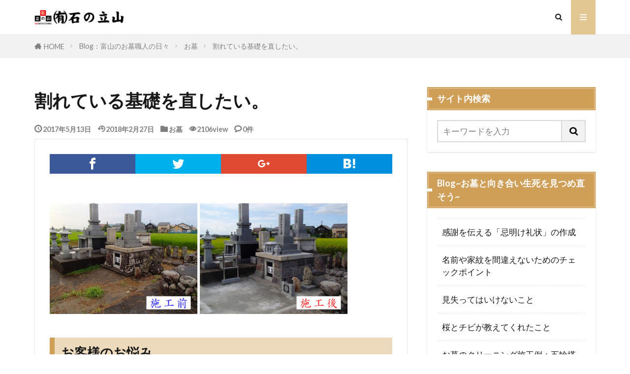

--- FILE ---
content_type: text/html; charset=UTF-8
request_url: https://ohaka-tateyama.co.jp/blog471
body_size: 10922
content:

<!DOCTYPE html>

<html lang="ja" prefix="og: http://ogp.me/ns#" class="t-html 
t-large t-large-pc">

<head prefix="og: http://ogp.me/ns# fb: http://ogp.me/ns/fb# article: http://ogp.me/ns/article#">
<meta charset="UTF-8">
<title>割れている基礎を直したい。│富山県のお墓専門店　有限会社石の立山</title>
<link rel='stylesheet' id='wp-block-library-css'  href='https://ohaka-tateyama.co.jp/wp-includes/css/dist/block-library/style.min.css?ver=5.1.19' type='text/css' media='all' />
<link rel='stylesheet' id='contact-form-7-css'  href='https://ohaka-tateyama.co.jp/wp-content/plugins/contact-form-7/includes/css/styles.css?ver=5.0.5' type='text/css' media='all' />
<link rel='stylesheet' id='dlm-frontend-css'  href='https://ohaka-tateyama.co.jp/wp-content/plugins/download-monitor/assets/css/frontend.css?ver=5.1.19' type='text/css' media='all' />
<script src='https://ohaka-tateyama.co.jp/wp-includes/js/jquery/jquery.js?ver=1.12.4'></script>
<script src='https://ohaka-tateyama.co.jp/wp-includes/js/jquery/jquery-migrate.min.js?ver=1.4.1'></script>
<link rel='https://api.w.org/' href='https://ohaka-tateyama.co.jp/wp-json/' />
<link rel="alternate" type="application/json+oembed" href="https://ohaka-tateyama.co.jp/wp-json/oembed/1.0/embed?url=https%3A%2F%2Fohaka-tateyama.co.jp%2Fblog471" />
<link rel="alternate" type="text/xml+oembed" href="https://ohaka-tateyama.co.jp/wp-json/oembed/1.0/embed?url=https%3A%2F%2Fohaka-tateyama.co.jp%2Fblog471&#038;format=xml" />
<link rel="amphtml" href="https://ohaka-tateyama.co.jp/blog471?type=AMP">
<link class="css-async" rel href="https://ohaka-tateyama.co.jp/wp-content/themes/the-thor/css/icon.min.css">
<link class="css-async" rel href="https://fonts.googleapis.com/css?family=Lato:100,300,400,700,900">
<link class="css-async" rel href="https://fonts.googleapis.com/css?family=Fjalla+One">
<link rel="stylesheet" href="https://fonts.googleapis.com/css?family=Noto+Sans+JP:100,200,300,400,500,600,700,800,900">
<link rel="stylesheet" href="https://ohaka-tateyama.co.jp/wp-content/themes/the-thor/style.min.css">
<link class="css-async" rel href="https://ohaka-tateyama.co.jp/wp-content/themes/the-thor-child/style-user.css?1581574440">
<link rel="canonical" href="https://ohaka-tateyama.co.jp/blog471" />
<script src="https://ajax.googleapis.com/ajax/libs/jquery/1.12.4/jquery.min.js"></script>
<meta http-equiv="X-UA-Compatible" content="IE=edge">
<meta name="viewport" content="width=device-width, initial-scale=1, viewport-fit=cover"/>
<style>
.widget.widget_nav_menu ul.menu{border-color: rgba(227,199,146,0.15);}.widget.widget_nav_menu ul.menu li{border-color: rgba(227,199,146,0.75);}.widget.widget_nav_menu ul.menu .sub-menu li{border-color: rgba(227,199,146,0.15);}.widget.widget_nav_menu ul.menu .sub-menu li .sub-menu li:first-child{border-color: rgba(227,199,146,0.15);}.widget.widget_nav_menu ul.menu li a:hover{background-color: rgba(227,199,146,0.75);}.widget.widget_nav_menu ul.menu .current-menu-item > a{background-color: rgba(227,199,146,0.75);}.widget.widget_nav_menu ul.menu li .sub-menu li a:before {color:#e3c792;}.widget.widget_nav_menu ul.menu li a{background-color:#e3c792;}.widget.widget_nav_menu ul.menu .sub-menu a:hover{color:#e3c792;}.widget.widget_nav_menu ul.menu .sub-menu .current-menu-item a{color:#e3c792;}.widget.widget_categories ul{border-color: rgba(227,199,146,0.15);}.widget.widget_categories ul li{border-color: rgba(227,199,146,0.75);}.widget.widget_categories ul .children li{border-color: rgba(227,199,146,0.15);}.widget.widget_categories ul .children li .children li:first-child{border-color: rgba(227,199,146,0.15);}.widget.widget_categories ul li a:hover{background-color: rgba(227,199,146,0.75);}.widget.widget_categories ul .current-menu-item > a{background-color: rgba(227,199,146,0.75);}.widget.widget_categories ul li .children li a:before {color:#e3c792;}.widget.widget_categories ul li a{background-color:#e3c792;}.widget.widget_categories ul .children a:hover{color:#e3c792;}.widget.widget_categories ul .children .current-menu-item a{color:#e3c792;}.widgetSearch__input:hover{border-color:#e3c792;}.widgetCatTitle{background-color:#e3c792;}.widgetCatTitle__inner{background-color:#e3c792;}.widgetSearch__submit:hover{background-color:#e3c792;}.widgetProfile__sns{background-color:#e3c792;}.widget.widget_calendar .calendar_wrap tbody a:hover{background-color:#e3c792;}.widget ul li a:hover{color:#e3c792;}.widget.widget_rss .rsswidget:hover{color:#e3c792;}.widget.widget_tag_cloud a:hover{background-color:#e3c792;}.widget select:hover{border-color:#e3c792;}.widgetSearch__checkLabel:hover:after{border-color:#e3c792;}.widgetSearch__check:checked .widgetSearch__checkLabel:before, .widgetSearch__check:checked + .widgetSearch__checkLabel:before{border-color:#e3c792;}.widgetTab__item.current{border-top-color:#e3c792;}.widgetTab__item:hover{border-top-color:#e3c792;}.searchHead__title{background-color:#e3c792;}.searchHead__submit:hover{color:#e3c792;}.menuBtn__close:hover{color:#e3c792;}.menuBtn__link:hover{color:#e3c792;}@media only screen and (min-width: 992px){.menuBtn__link {background-color:#e3c792;}}.t-headerCenter .menuBtn__link:hover{color:#e3c792;}.searchBtn__close:hover{color:#e3c792;}.searchBtn__link:hover{color:#e3c792;}.breadcrumb__item a:hover{color:#e3c792;}.pager__item{color:#e3c792;}.pager__item:hover, .pager__item-current{background-color:#e3c792; color:#fff;}.page-numbers{color:#e3c792;}.page-numbers:hover, .page-numbers.current{background-color:#e3c792; color:#fff;}.pagePager__item{color:#e3c792;}.pagePager__item:hover, .pagePager__item-current{background-color:#e3c792; color:#fff;}.heading a:hover{color:#e3c792;}.eyecatch__cat{background-color:#e3c792;}.the__category{background-color:#e3c792;}.dateList__item a:hover{color:#e3c792;}.controllerFooter__item:last-child{background-color:#e3c792;}.controllerFooter__close{background-color:#e3c792;}.bottomFooter__topBtn{background-color:#e3c792;}.mask-color{background-color:#e3c792;}.mask-colorgray{background-color:#e3c792;}.pickup3__item{background-color:#e3c792;}.categoryBox__title{color:#e3c792;}.comments__list .comment-meta{background-color:#e3c792;}.comment-respond .submit{background-color:#e3c792;}.prevNext__pop{background-color:#e3c792;}.swiper-pagination-bullet-active{background-color:#e3c792;}.swiper-slider .swiper-button-next, .swiper-slider .swiper-container-rtl .swiper-button-prev, .swiper-slider .swiper-button-prev, .swiper-slider .swiper-container-rtl .swiper-button-next	{background-color:#e3c792;}body{background:#ffffff url(https://thor-demo.fit-theme.com/wp-content/uploads/2018/12/haikei.jpg) repeat center center;}.snsFooter{background-color:#e3c792}.widget-main .heading.heading-widget{background-color:#cf9f58}.widget-main .heading.heading-widgetsimple{background-color:#cf9f58}.widget-main .heading.heading-widgetsimplewide{background-color:#cf9f58}.widget-main .heading.heading-widgetwide{background-color:#cf9f58}.widget-main .heading.heading-widgetbottom:before{border-color:#cf9f58}.widget-main .heading.heading-widgetborder{border-color:#cf9f58}.widget-main .heading.heading-widgetborder::before,.widget-main .heading.heading-widgetborder::after{background-color:#cf9f58}.widget-side .heading.heading-widget{background-color:#cf9f58}.widget-side .heading.heading-widgetsimple{background-color:#cf9f58}.widget-side .heading.heading-widgetsimplewide{background-color:#cf9f58}.widget-side .heading.heading-widgetwide{background-color:#cf9f58}.widget-side .heading.heading-widgetbottom:before{border-color:#cf9f58}.widget-side .heading.heading-widgetborder{border-color:#cf9f58}.widget-side .heading.heading-widgetborder::before,.widget-side .heading.heading-widgetborder::after{background-color:#cf9f58}.widget-foot .heading.heading-widget{background-color:#e3c792}.widget-foot .heading.heading-widgetsimple{background-color:#e3c792}.widget-foot .heading.heading-widgetsimplewide{background-color:#e3c792}.widget-foot .heading.heading-widgetwide{background-color:#e3c792}.widget-foot .heading.heading-widgetbottom:before{border-color:#e3c792}.widget-foot .heading.heading-widgetborder{border-color:#e3c792}.widget-foot .heading.heading-widgetborder::before,.widget-foot .heading.heading-widgetborder::after{background-color:#e3c792}.widget-menu .heading.heading-widget{background-color:#e3c792}.widget-menu .heading.heading-widgetsimple{background-color:#e3c792}.widget-menu .heading.heading-widgetsimplewide{background-color:#e3c792}.widget-menu .heading.heading-widgetwide{background-color:#e3c792}.widget-menu .heading.heading-widgetbottom:before{border-color:#e3c792}.widget-menu .heading.heading-widgetborder{border-color:#e3c792}.widget-menu .heading.heading-widgetborder::before,.widget-menu .heading.heading-widgetborder::after{background-color:#e3c792}.still{height: 200px;}@media only screen and (min-width: 768px){.still {height: 400px;}}.still.still-movie .still__box{background-image:url();}@media only screen and (min-width: 768px){.still.still-movie .still__box{background-image:url();}}.still.still-movie .still__box.mask.mask.mask-color{background-color:#ede8da}.rankingBox__bg{background-color:#e3c792}.the__ribbon{background-color:#dd6868}.the__ribbon:after{border-left-color:#dd6868; border-right-color:#dd6868}.content .balloon .balloon__img-left div {background-image:url("https://ohaka-tateyama.co.jp/wp-content/uploads/2020/02/kame-talk-s-l-1.png");}.content .balloon .balloon__img-right div {background-image:url("https://ohaka-tateyama.co.jp/wp-content/uploads/2020/02/kame-talk-s-r-1.png");}.content .afTagBox__btnDetail{background-color:#e3c792;}.widget .widgetAfTag__btnDetail{background-color:#e3c792;}.content .afTagBox__btnAf{background-color:#e3c792;}.widget .widgetAfTag__btnAf{background-color:#e3c792;}.content a{color:#1111cc;}.phrase a{color:#1111cc;}.content .sitemap li a:hover{color:#1111cc;}.content h2 a:hover,.content h3 a:hover,.content h4 a:hover,.content h5 a:hover{color:#1111cc;}.content ul.menu li a:hover{color:#1111cc;}.content .es-LiconBox:before{background-color:#a83f3f;}.content .es-LiconCircle:before{background-color:#a83f3f;}.content .es-BTiconBox:before{background-color:#a83f3f;}.content .es-BTiconCircle:before{background-color:#a83f3f;}.content .es-BiconObi{border-color:#a83f3f;}.content .es-BiconCorner:before{background-color:#a83f3f;}.content .es-BiconCircle:before{background-color:#a83f3f;}.content .es-BmarkHatena::before{background-color:#005293;}.content .es-BmarkExcl::before{background-color:#b60105;}.content .es-BmarkQ::before{background-color:#005293;}.content .es-BmarkQ::after{border-top-color:#005293;}.content .es-BmarkA::before{color:#b60105;}.content .es-BsubTradi::before{color:#ffffff;background-color:#b60105;border-color:#b60105;}.btn__link-primary{color:#ffffff; background-color:#dd9b9b;}.content .btn__link-primary{color:#ffffff; background-color:#dd9b9b;}.searchBtn__contentInner .btn__link-search{color:#ffffff; background-color:#dd9b9b;}.btn__link-secondary{color:#ffffff; background-color:#3f3f3f;}.content .btn__link-secondary{color:#ffffff; background-color:#3f3f3f;}.btn__link-search{color:#ffffff; background-color:#3f3f3f;}.btn__link-normal{color:#3f3f3f;}.content .btn__link-normal{color:#3f3f3f;}.btn__link-normal:hover{background-color:#3f3f3f;}.content .btn__link-normal:hover{background-color:#3f3f3f;}.comments__list .comment-reply-link{color:#3f3f3f;}.comments__list .comment-reply-link:hover{background-color:#3f3f3f;}@media only screen and (min-width: 992px){.subNavi__link-pickup{color:#3f3f3f;}}@media only screen and (min-width: 992px){.subNavi__link-pickup:hover{background-color:#3f3f3f;}}.partsH2-21 h2{color:#ffffff; background-color:#cf9f58;}.content h3{color:#191919}.partsH4-71 h4{color:#191919;}.partsH4-71 h4::after{border-color:#cf9f58;}.content h5{color:#191919}.content ul > li::before{color:#dd9b9b;}.content ul{color:#191919;}.content ol > li::before{color:#a83f3f; border-color:#a83f3f;}.content ol > li > ol > li::before{background-color:#a83f3f; border-color:#a83f3f;}.content ol > li > ol > li > ol > li::before{color:#a83f3f; border-color:#a83f3f;}.content ol{color:#191919;}.content .balloon .balloon__text{color:#191919; background-color:#f2f2f2;}.content .balloon .balloon__text-left:before{border-left-color:#f2f2f2;}.content .balloon .balloon__text-right:before{border-right-color:#f2f2f2;}.content .balloon-boder .balloon__text{color:#000000; background-color:#ffffff;  border-color:#0a0a0a;}.content .balloon-boder .balloon__text-left:before{border-left-color:#0a0a0a;}.content .balloon-boder .balloon__text-left:after{border-left-color:#ffffff;}.content .balloon-boder .balloon__text-right:before{border-right-color:#0a0a0a;}.content .balloon-boder .balloon__text-right:after{border-right-color:#ffffff;}.content blockquote{color:#191919; background-color:#f2f2f2;}.content blockquote::before{color:#d8d8d8;}.content table{color:#191919; border-top-color:#E5E5E5; border-left-color:#E5E5E5;}.content table th{background:#7f7f7f; color:#ffffff; ;border-right-color:#E5E5E5; border-bottom-color:#E5E5E5;}.content table td{background:#ffffff; ;border-right-color:#E5E5E5; border-bottom-color:#E5E5E5;}.content table tr:nth-child(odd) td{background-color:#f2f2f2;}
</style>
<link rel="icon" href="https://ohaka-tateyama.co.jp/wp-content/uploads/2021/02/cropped-site-icon-1-32x32.png" sizes="32x32" />
<link rel="icon" href="https://ohaka-tateyama.co.jp/wp-content/uploads/2021/02/cropped-site-icon-1-192x192.png" sizes="192x192" />
<link rel="apple-touch-icon-precomposed" href="https://ohaka-tateyama.co.jp/wp-content/uploads/2021/02/cropped-site-icon-1-180x180.png" />
<meta name="msapplication-TileImage" content="https://ohaka-tateyama.co.jp/wp-content/uploads/2021/02/cropped-site-icon-1-270x270.png" />
		<style type="text/css" id="wp-custom-css">
			h3{
  padding: 0.4em 0.5em;/*文字の上下 左右の余白*/
  color: #000000;/*文字色*/
  background: #eddabd;/*背景色*/
  border-left: solid 10px #cf9f58;/*左線*/
 }


.content ul > li::before {
font-family: "icomoon";
content: "\ea12";
transform: scale(.8);
}.content ul li {
padding-left: 20px;
}



/* 目次文頭揃え */
.outline__link {
	padding-left:2em;
	text-indent: -2em;
}
.outline__number{
	text-indent: 0;
}
.outline__list-3 .outline__link {
	padding-left:2.85em;
	text-indent: -2.85em;
}


.postContents p {
font-family: 'Noto Serif JP', serif;
}
		</style>
		<meta property="og:site_name" content="富山県のお墓専門店　有限会社石の立山" />
<meta property="og:type" content="article" />
<meta property="og:title" content="割れている基礎を直したい。" />
<meta property="og:description" content="お客様のお悩み お墓の周りのコンクリートが割れて草が生えてきている。 納骨までにお墓をキレイにしたい。 風が強いところなので、ロウソクの灯が消えてしまう。 塔婆を立てるところがない。 石の立山の提案 お墓周りのコンクリートを一度怖し、新たに" />
<meta property="og:url" content="https://ohaka-tateyama.co.jp/blog471" />
<meta property="og:image" content="https://ohaka-tateyama.co.jp/wp-content/uploads/2017/05/P8051873-1.jpg" />
<meta name="twitter:card" content="summary" />
<meta property="fb:app_id" content="823617594817489" />


</head>
<body class=" t-footerFixed" id="top">


  <!--l-header-->
  <header class="l-header l-header-border">
    <div class="container container-header">

      <!--logo-->
			<p class="siteTitle">
				<a class="siteTitle__link" href="https://ohaka-tateyama.co.jp">
											<img class="siteTitle__logo" src="https://ohaka-tateyama.co.jp/wp-content/uploads/2020/02/site-logo.png" alt="富山県のお墓専門店　有限会社石の立山" width="208" height="34" >
					        </a>
      </p>      <!--/logo-->


      

							<!--subNavi-->
				<nav class="subNavi">
	        	        				</nav>
				<!--/subNavi-->
			

            <!--searchBtn-->
			<div class="searchBtn">
        <input class="searchBtn__checkbox" id="searchBtn-checkbox" type="checkbox">
        <label class="searchBtn__link searchBtn__link-text icon-search" for="searchBtn-checkbox"></label>
        <label class="searchBtn__unshown" for="searchBtn-checkbox"></label>

        <div class="searchBtn__content">
          <div class="searchBtn__scroll">
            <label class="searchBtn__close" for="searchBtn-checkbox"><i class="icon-close"></i>CLOSE</label>
            <div class="searchBtn__contentInner">
              <aside class="widget">
  <div class="widgetSearch">
    <h3 class="heading heading-tertiary">キーワード</h3>
    <form class="widgetSearch__flex" method="get" action="https://ohaka-tateyama.co.jp" target="_top">
  <input class="widgetSearch__input" type="text" maxlength="50" name="s" placeholder="キーワードを入力" value="">
  <button class="widgetSearch__submit icon-search" type="submit" value="search"></button>
</form>
  </div>
</aside>
            </div>
          </div>
        </div>
      </div>
			<!--/searchBtn-->
      

            <!--menuBtn-->
			<div class="menuBtn">
        <input class="menuBtn__checkbox" id="menuBtn-checkbox" type="checkbox">
        <label class="menuBtn__link menuBtn__link-text icon-menu" for="menuBtn-checkbox"></label>
        <label class="menuBtn__unshown" for="menuBtn-checkbox"></label>
        <div class="menuBtn__content">
          <div class="menuBtn__scroll">
            <label class="menuBtn__close" for="menuBtn-checkbox"><i class="icon-close"></i>CLOSE</label>
            <div class="menuBtn__contentInner">
																														<aside class="widget widget-menu widget_nav_menu"><div class="menu-%e3%83%a1%e3%82%a4%e3%83%b3%e3%83%a1%e3%83%8b%e3%83%a5%e3%83%bc-container"><ul id="menu-%e3%83%a1%e3%82%a4%e3%83%b3%e3%83%a1%e3%83%8b%e3%83%a5%e3%83%bc" class="menu"><li id="menu-item-39" class="menu-item menu-item-type-post_type menu-item-object-page menu-item-39"><a href="https://ohaka-tateyama.co.jp/ohaka-main">ホーム</a></li>
<li id="menu-item-958" class="menu-item menu-item-type-post_type menu-item-object-page menu-item-958"><a href="https://ohaka-tateyama.co.jp/hakajimai">墓じまい</a></li>
<li id="menu-item-46" class="menu-item menu-item-type-post_type menu-item-object-page menu-item-46"><a href="https://ohaka-tateyama.co.jp/ohaka-kakaku">お墓の価格</a></li>
<li id="menu-item-547" class="menu-item menu-item-type-post_type menu-item-object-page menu-item-547"><a href="https://ohaka-tateyama.co.jp/syousassi-selfmagajin">お墓の小冊子</a></li>
<li id="menu-item-194" class="menu-item menu-item-type-post_type menu-item-object-page current_page_parent menu-item-194"><a href="https://ohaka-tateyama.co.jp/blog">Blog：富山のお墓職人の日々</a></li>
<li id="menu-item-45" class="menu-item menu-item-type-post_type menu-item-object-page menu-item-45"><a href="https://ohaka-tateyama.co.jp/contact-form">お問い合わせ</a></li>
<li id="menu-item-993" class="menu-item menu-item-type-post_type menu-item-object-page menu-item-993"><a href="https://ohaka-tateyama.co.jp/jikosyoukai-profile">会社案内地図</a></li>
<li id="menu-item-2675" class="menu-item menu-item-type-post_type menu-item-object-page menu-item-2675"><a href="https://ohaka-tateyama.co.jp/sitemap">サイトマップ</a></li>
</ul></div></aside>							            </div>
          </div>
        </div>
			</div>
			<!--/menuBtn-->
      
    </div>
  </header>
  <!--/l-header-->


  <!--l-headerBottom-->
  <div class="l-headerBottom">

    
		
	  
  </div>
  <!--l-headerBottom-->


  
  <div class="wider">
    <div class="breadcrumb"><ul class="breadcrumb__list container"><li class="breadcrumb__item icon-home"><a href="https://ohaka-tateyama.co.jp">HOME</a></li><li class="breadcrumb__item"><a href="https://ohaka-tateyama.co.jp/blog">Blog：富山のお墓職人の日々</a></li><li class="breadcrumb__item"><a href="https://ohaka-tateyama.co.jp/blogcategory/grave">お墓</a></li><li class="breadcrumb__item breadcrumb__item-current"><a href="https://ohaka-tateyama.co.jp/blog471">割れている基礎を直したい。</a></li></ul></div>  </div>





  <!--l-wrapper-->
  <div class="l-wrapper">

    <!--l-main-->
        <main class="l-main">





      <div class="dividerBottom">


              <h1 class="heading heading-primary">割れている基礎を直したい。</h1>

        <ul class="dateList dateList-main">
                      <li class="dateList__item icon-clock">2017年5月13日</li>
                                <li class="dateList__item icon-update">2018年2月27日</li>
                      <li class="dateList__item icon-folder"><a href="https://ohaka-tateyama.co.jp/blogcategory/grave" rel="category tag">お墓</a></li>
		                        <li class="dateList__item icon-eye">2106view</li>
                                <li class="dateList__item icon-bubble2" title="コメント数">0件</li>
                  </ul>

        
      



        

        <!--postContents-->
        <div class="postContents u-border">
          		    <aside class="social-top"><ul class="socialList socialList-type01">
<li class="socialList__item"><a class="socialList__link icon-facebook" href="http://www.facebook.com/sharer.php?u=https%3A%2F%2Fohaka-tateyama.co.jp%2Fblog471&amp;t=%E5%89%B2%E3%82%8C%E3%81%A6%E3%81%84%E3%82%8B%E5%9F%BA%E7%A4%8E%E3%82%92%E7%9B%B4%E3%81%97%E3%81%9F%E3%81%84%E3%80%82" target="_blank" title="Facebook"></a></li><li class="socialList__item"><a class="socialList__link icon-twitter" href="http://twitter.com/intent/tweet?text=%E5%89%B2%E3%82%8C%E3%81%A6%E3%81%84%E3%82%8B%E5%9F%BA%E7%A4%8E%E3%82%92%E7%9B%B4%E3%81%97%E3%81%9F%E3%81%84%E3%80%82&amp;https%3A%2F%2Fohaka-tateyama.co.jp%2Fblog471&amp;url=https%3A%2F%2Fohaka-tateyama.co.jp%2Fblog471" target="_blank" title="Twitter"></a></li><li class="socialList__item"><a class="socialList__link icon-google-plus" href="https://plus.google.com/share?url=https%3A%2F%2Fohaka-tateyama.co.jp%2Fblog471" target="_blank" title="Google+"></a></li><li class="socialList__item"><a class="socialList__link icon-hatenabookmark" href="http://b.hatena.ne.jp/add?mode=confirm&amp;url=https%3A%2F%2Fohaka-tateyama.co.jp%2Fblog471&amp;title=%E5%89%B2%E3%82%8C%E3%81%A6%E3%81%84%E3%82%8B%E5%9F%BA%E7%A4%8E%E3%82%92%E7%9B%B4%E3%81%97%E3%81%9F%E3%81%84%E3%80%82" target="_blank" data-hatena-bookmark-title="https%3A%2F%2Fohaka-tateyama.co.jp%2Fblog471" title="はてブ"></a></li></ul>
</aside>
          

		            <section class="content partsH2-21 partsH4-71">
			<p><img class="alignnone size-medium wp-image-473" src="https://ohaka-tateyama.co.jp/wp-content/themes/the-thor/img/dummy.gif" data-layzr="https://ohaka-tateyama.co.jp/wp-content/uploads/2017/05/P8051873-1-300x225.jpg" alt="" width="300" height="225" /> <img class="alignnone size-medium wp-image-474" src="https://ohaka-tateyama.co.jp/wp-content/themes/the-thor/img/dummy.gif" data-layzr="https://ohaka-tateyama.co.jp/wp-content/uploads/2017/05/P8051873-2-300x225.jpg" alt="" width="300" height="225" /></p>
<h3>お客様のお悩み</h3>
<ul>
<li>お墓の周りのコンクリートが割れて草が生えてきている。</li>
<li>納骨までにお墓をキレイにしたい。</li>
<li>風が強いところなので、ロウソクの灯が消えてしまう。</li>
<li>塔婆を立てるところがない。</li>
</ul>
<h3>石の立山の提案</h3>
<ul>
<li>お墓周りのコンクリートを一度怖し、新たに作り直してはどうでしょうか。そのとき、少しだけ高くすると周りの泥が流れてきませんよ。。</li>
<li>お墓職人による「お墓丸ごとクリーニング」でお墓を徹底的にキレイにします。横の仏像も本当にきれいになりますよ。。</li>
<li>確かに周りに何もない墓地なので、屋根と扉が付いた笠式香炉を取り付けると強い風の日でもロウソクの灯が消えませんよ。今の花立石も壊れていないので、金具を付け直して、横にある仏像の前に置いて有効活用できますよ。</li>
<li>浄土真宗以外は塔婆立が必要となります。通常はお墓の後ろに塔婆立を置くことが多いのですが、後ろにスペースがないので、お墓の手前に塔婆立を取り付けるのがいいと思います。お参りの邪魔にもなりません。</li>
</ul>
<h3>施工の流れ</h3>
<h4>墓碑クリーニング</h4>
<p>まず、高圧洗浄や研磨などでお墓の汚れを徹底的に落とします。</p>
<p><img class="alignnone size-medium wp-image-484" src="https://ohaka-tateyama.co.jp/wp-content/themes/the-thor/img/dummy.gif" data-layzr="https://ohaka-tateyama.co.jp/wp-content/uploads/2017/05/P8051873-3-300x225.jpg" alt="" width="300" height="225" /> <img class="alignnone size-medium wp-image-485" src="https://ohaka-tateyama.co.jp/wp-content/themes/the-thor/img/dummy.gif" data-layzr="https://ohaka-tateyama.co.jp/wp-content/uploads/2017/05/P8051873-4-300x225.jpg" alt="" width="300" height="225" /></p>
<p>仏像などは特に汚れたままでは申し訳ないと思ってしまいますよね。</p>
<p><img class="alignnone size-medium wp-image-487" src="https://ohaka-tateyama.co.jp/wp-content/themes/the-thor/img/dummy.gif" data-layzr="https://ohaka-tateyama.co.jp/wp-content/uploads/2017/05/P8051873-11-300x225.jpg" alt="" width="300" height="225" /></p>
<p>施工前と施工後ではこんなにも違う、というのがわかって頂けると思います。</p>
<p>ちなみに白く丸い斑点はゼニゴケというコケの一種です。<br />
私たちは薬品や高圧洗浄機などを使って取り除きますが、水濡らして柔らかくしてからワイヤーブラシなどでこすっても落とすことができます。</p>
<p><img class="alignnone size-medium wp-image-496" src="https://ohaka-tateyama.co.jp/wp-content/themes/the-thor/img/dummy.gif" data-layzr="https://ohaka-tateyama.co.jp/wp-content/uploads/2017/05/P8071895-225x300.jpg" alt="" width="225" height="300" /></p>
<p>半分だけ洗ってみたの、わかりますか？</p>
<p><img class="alignnone size-medium wp-image-497" src="https://ohaka-tateyama.co.jp/wp-content/themes/the-thor/img/dummy.gif" data-layzr="https://ohaka-tateyama.co.jp/wp-content/uploads/2017/05/P8071896-225x300.jpg" alt="" width="225" height="300" /> <img class="alignnone size-medium wp-image-498" src="https://ohaka-tateyama.co.jp/wp-content/themes/the-thor/img/dummy.gif" data-layzr="https://ohaka-tateyama.co.jp/wp-content/uploads/2017/05/P8071897-225x300.jpg" alt="" width="225" height="300" /> <img class="alignnone size-medium wp-image-499" src="https://ohaka-tateyama.co.jp/wp-content/themes/the-thor/img/dummy.gif" data-layzr="https://ohaka-tateyama.co.jp/wp-content/uploads/2017/05/P8071898-225x300.jpg" alt="" width="225" height="300" /></p>
<p>このあと、職人がきちんと洗いました(笑)</p>
<p>&nbsp;</p>
<p><img class="alignnone size-medium wp-image-490" src="https://ohaka-tateyama.co.jp/wp-content/themes/the-thor/img/dummy.gif" data-layzr="https://ohaka-tateyama.co.jp/wp-content/uploads/2017/05/P8051873-7-300x225.jpg" alt="" width="300" height="225" /> <img class="alignnone size-medium wp-image-491" src="https://ohaka-tateyama.co.jp/wp-content/themes/the-thor/img/dummy.gif" data-layzr="https://ohaka-tateyama.co.jp/wp-content/uploads/2017/05/P8051873-8-300x225.jpg" alt="" width="300" height="225" /></p>
<p>磨き石の部分もしっかり汚れを取り除き、隙間に水が入らないようにメジをしてふさぎました。</p>
<p>&nbsp;</p>
<p><img class="alignnone size-medium wp-image-488" src="https://ohaka-tateyama.co.jp/wp-content/themes/the-thor/img/dummy.gif" data-layzr="https://ohaka-tateyama.co.jp/wp-content/uploads/2017/05/P8051873-5-300x225.jpg" alt="" width="300" height="225" /> <img class="alignnone size-medium wp-image-489" src="https://ohaka-tateyama.co.jp/wp-content/themes/the-thor/img/dummy.gif" data-layzr="https://ohaka-tateyama.co.jp/wp-content/uploads/2017/05/P8051873-6-300x225.jpg" alt="" width="300" height="225" /></p>
<p><img class="alignnone size-medium wp-image-492" src="https://ohaka-tateyama.co.jp/wp-content/themes/the-thor/img/dummy.gif" data-layzr="https://ohaka-tateyama.co.jp/wp-content/uploads/2017/05/P8051873-9-300x225.jpg" alt="" width="300" height="225" /> <img class="alignnone size-medium wp-image-493" src="https://ohaka-tateyama.co.jp/wp-content/themes/the-thor/img/dummy.gif" data-layzr="https://ohaka-tateyama.co.jp/wp-content/uploads/2017/05/P8051873-10-300x225.jpg" alt="" width="300" height="225" /></p>
<p>彫刻部分に色を塗ると、本当に見違えります。<br />
ちなみにこの家紋は『丸に剣片喰（けんかたばみ）』といいます。<br />
わが家の家紋もこれです。</p>
<h4>舞台の解体、作成</h4>
<p>&nbsp;</p>
<p><img class="alignnone size-medium wp-image-501" src="https://ohaka-tateyama.co.jp/wp-content/themes/the-thor/img/dummy.gif" data-layzr="https://ohaka-tateyama.co.jp/wp-content/uploads/2017/05/P8051873-12-300x225.jpg" alt="" width="300" height="225" /></p>
<p>基礎コンクリートを壊していきます。</p>
<p><img class="alignnone size-medium wp-image-502" src="https://ohaka-tateyama.co.jp/wp-content/themes/the-thor/img/dummy.gif" data-layzr="https://ohaka-tateyama.co.jp/wp-content/uploads/2017/05/P8051873-13-300x225.jpg" alt="" width="300" height="225" /> <img class="alignnone size-medium wp-image-503" src="https://ohaka-tateyama.co.jp/wp-content/themes/the-thor/img/dummy.gif" data-layzr="https://ohaka-tateyama.co.jp/wp-content/uploads/2017/05/P8051873-14-300x225.jpg" alt="" width="300" height="225" /></p>
<p>４０センチ程度、掘削を行います。</p>
<p><img class="alignnone size-medium wp-image-504" src="https://ohaka-tateyama.co.jp/wp-content/themes/the-thor/img/dummy.gif" data-layzr="https://ohaka-tateyama.co.jp/wp-content/uploads/2017/05/P8051873-15-300x225.jpg" alt="" width="300" height="225" /></p>
<p>砕石を敷きつめ、機械で叩き締めます。</p>
<p><img class="alignnone size-medium wp-image-505" src="https://ohaka-tateyama.co.jp/wp-content/themes/the-thor/img/dummy.gif" data-layzr="https://ohaka-tateyama.co.jp/wp-content/uploads/2017/05/P8051873-16-300x225.jpg" alt="" width="300" height="225" /></p>
<p>ワイヤーメッシュを配置します。</p>
<p><img class="alignnone size-medium wp-image-506" src="https://ohaka-tateyama.co.jp/wp-content/themes/the-thor/img/dummy.gif" data-layzr="https://ohaka-tateyama.co.jp/wp-content/uploads/2017/05/P8051873-17-300x225.jpg" alt="" width="300" height="225" /></p>
<p>コンクリートを入れて、硬化を待ちます。</p>
<h4>笠式香炉の取り付け</h4>
<p><img class="alignnone size-medium wp-image-508" src="https://ohaka-tateyama.co.jp/wp-content/themes/the-thor/img/dummy.gif" data-layzr="https://ohaka-tateyama.co.jp/wp-content/uploads/2017/05/P8091948-300x225.jpg" alt="" width="300" height="225" /> <img class="alignnone size-medium wp-image-509" src="https://ohaka-tateyama.co.jp/wp-content/themes/the-thor/img/dummy.gif" data-layzr="https://ohaka-tateyama.co.jp/wp-content/uploads/2017/05/P8091949-300x225.jpg" alt="" width="300" height="225" /> <img class="alignnone size-medium wp-image-510" src="https://ohaka-tateyama.co.jp/wp-content/themes/the-thor/img/dummy.gif" data-layzr="https://ohaka-tateyama.co.jp/wp-content/uploads/2017/05/P8091950-300x225.jpg" alt="" width="300" height="225" /></p>
<p>破損がしにくいように、扉は金具のものを使用しています。<br />
中にはロウソク２本、線香１本を建てるための金具が取り付けられています。<br />
かなりの強風でもロウソクの灯が消えることはありません。</p>
<h3></h3>
<h3>施工するにあたって注意したところ</h3>
<p>通常、お墓の周りのコンクリートは「草が生えるのを抑えるためだけ」と考える方もいらっしゃいます。<br />
しかし、お墓の周りはお墓を建てるための機械が移動することもあります。<br />
ですからお墓の周りのコンクリートは丈夫なものを作成する必要がありました。</p>
<p>&nbsp;</p>
          </section>
          		  

          		    <aside class="social-bottom"><ul class="socialList socialList-type01">
<li class="socialList__item"><a class="socialList__link icon-facebook" href="http://www.facebook.com/sharer.php?u=https%3A%2F%2Fohaka-tateyama.co.jp%2Fblog471&amp;t=%E5%89%B2%E3%82%8C%E3%81%A6%E3%81%84%E3%82%8B%E5%9F%BA%E7%A4%8E%E3%82%92%E7%9B%B4%E3%81%97%E3%81%9F%E3%81%84%E3%80%82" target="_blank" title="Facebook"></a></li><li class="socialList__item"><a class="socialList__link icon-twitter" href="http://twitter.com/intent/tweet?text=%E5%89%B2%E3%82%8C%E3%81%A6%E3%81%84%E3%82%8B%E5%9F%BA%E7%A4%8E%E3%82%92%E7%9B%B4%E3%81%97%E3%81%9F%E3%81%84%E3%80%82&amp;https%3A%2F%2Fohaka-tateyama.co.jp%2Fblog471&amp;url=https%3A%2F%2Fohaka-tateyama.co.jp%2Fblog471" target="_blank" title="Twitter"></a></li><li class="socialList__item"><a class="socialList__link icon-google-plus" href="https://plus.google.com/share?url=https%3A%2F%2Fohaka-tateyama.co.jp%2Fblog471" target="_blank" title="Google+"></a></li><li class="socialList__item"><a class="socialList__link icon-hatenabookmark" href="http://b.hatena.ne.jp/add?mode=confirm&amp;url=https%3A%2F%2Fohaka-tateyama.co.jp%2Fblog471&amp;title=%E5%89%B2%E3%82%8C%E3%81%A6%E3%81%84%E3%82%8B%E5%9F%BA%E7%A4%8E%E3%82%92%E7%9B%B4%E3%81%97%E3%81%9F%E3%81%84%E3%80%82" target="_blank" data-hatena-bookmark-title="https%3A%2F%2Fohaka-tateyama.co.jp%2Fblog471" title="はてブ"></a></li></ul>
</aside>
                  </div>
        <!--/postContents-->


                <!--post_bottom_widget-->
        <div class="dividerTop">
		  <aside class="widget_text widget widget-main  widget_custom_html"><div class="textwidget custom-html-widget"><a class="ep-btn es-BTiconBorder es-BT3d es-radius bgc-DLlime ftc-white es-TpaddingS es-BpaddingS es-shadow icon-mail5" href="https://ohaka-tateyama.co.jp/contact-form">ご質問、お問い合わせはこちらから</a></div></aside>        </div>
        <!--/post_bottom_widget-->
		



                <!-- 記事下CTA -->
                <div class="content postCta u-shadow">

		
        </div>
        <!-- /記事下CTA -->
        





        





		




	    





	    





				<!-- 関連記事 -->
		<aside class="related"><h2 class="heading heading-sub">こちらもどうぞ</h2><ul class="related__list">
        <li class="related__item">
                      <div class="eyecatch">
              <span class="eyecatch__cat cc-bg12"><a href="https://ohaka-tateyama.co.jp/blogcategory/grave">お墓</a></span>              <a class="eyecatch__link eyecatch__link-none" href="https://ohaka-tateyama.co.jp/blog1266">
                                  <img data-layzr="https://ohaka-tateyama.co.jp/wp-content/uploads/2018/03/houmyouban-title-375x281.jpg" alt="お墓や墓誌、法名板に名前を追加するとき（法名・享年・命日など）" width="375" height="281" src="https://ohaka-tateyama.co.jp/wp-content/themes/the-thor/img/dummy.gif">
                              </a>
            </div>
          
          <div class="archive__contents">
                        
            <h3 class="heading heading-secondary">
              <a href="https://ohaka-tateyama.co.jp/blog1266">お墓や墓誌、法名板に名前を追加するとき（法名・享年・命日など）</a>
            </h3>
          </div>

        </li>
			
        <li class="related__item">
                      <div class="eyecatch">
              <span class="eyecatch__cat cc-bg12"><a href="https://ohaka-tateyama.co.jp/blogcategory/grave">お墓</a></span>              <a class="eyecatch__link eyecatch__link-none" href="https://ohaka-tateyama.co.jp/blog2360">
                                  <img data-layzr="https://ohaka-tateyama.co.jp/wp-content/uploads/2020/01/RIMG1950-title-375x281.jpg" alt="お墓のクリーニング施工例：五輪塔に込められた祖父の思い" width="375" height="281" src="https://ohaka-tateyama.co.jp/wp-content/themes/the-thor/img/dummy.gif">
                              </a>
            </div>
          
          <div class="archive__contents">
                        
            <h3 class="heading heading-secondary">
              <a href="https://ohaka-tateyama.co.jp/blog2360">お墓のクリーニング施工例：五輪塔に込められた祖父の思い</a>
            </h3>
          </div>

        </li>
			
        <li class="related__item">
                      <div class="eyecatch">
              <span class="eyecatch__cat cc-bg12"><a href="https://ohaka-tateyama.co.jp/blogcategory/grave">お墓</a></span>              <a class="eyecatch__link eyecatch__link-none" href="https://ohaka-tateyama.co.jp/blog1823">
                                  <img data-layzr="https://ohaka-tateyama.co.jp/wp-content/uploads/2019/03/coccolino-title-2-375x281.jpg" alt="わが家で飼っていた犬のお骨を、ようやく骨壺から手元供養用骨壺に移したときの話。＠自宅供養" width="375" height="281" src="https://ohaka-tateyama.co.jp/wp-content/themes/the-thor/img/dummy.gif">
                              </a>
            </div>
          
          <div class="archive__contents">
                        
            <h3 class="heading heading-secondary">
              <a href="https://ohaka-tateyama.co.jp/blog1823">わが家で飼っていた犬のお骨を、ようやく骨壺から手元供養用骨壺に移したときの話。＠自宅供養</a>
            </h3>
          </div>

        </li>
			
        <li class="related__item">
                      <div class="eyecatch">
              <span class="eyecatch__cat cc-bg12"><a href="https://ohaka-tateyama.co.jp/blogcategory/grave">お墓</a></span>              <a class="eyecatch__link eyecatch__link-none" href="https://ohaka-tateyama.co.jp/blog288">
                                  <img data-layzr="https://ohaka-tateyama.co.jp/wp-content/uploads/2020/02/eye-catchi-bw.jpg" alt="NO IMAGE" width="375" height="375" src="https://ohaka-tateyama.co.jp/wp-content/themes/the-thor/img/dummy.gif">
                              </a>
            </div>
          
          <div class="archive__contents">
                        
            <h3 class="heading heading-secondary">
              <a href="https://ohaka-tateyama.co.jp/blog288">お墓の小冊子を作った時に参考にしたもの~かさこ塾とセルフマガジンについて~</a>
            </h3>
          </div>

        </li>
			</ul></aside>	        <!-- /関連記事 -->
	  

        <!-- コメント -->
                        <!-- /コメント -->





	            <!-- PVカウンター -->
          	    <!-- /PVカウンター -->
	    


      </div>

    </main>
    <!--/l-main-->

                  <!--l-sidebar-->
<div class="l-sidebar">	
	
  <aside class="widget widget-side u-shadowfix widget_search"><h2 class="heading heading-widgetwide">サイト内検索</h2><form class="widgetSearch__flex" method="get" action="https://ohaka-tateyama.co.jp" target="_top">
  <input class="widgetSearch__input" type="text" maxlength="50" name="s" placeholder="キーワードを入力" value="">
  <button class="widgetSearch__submit icon-search" type="submit" value="search"></button>
</form>
</aside>		<aside class="widget widget-side u-shadowfix widget_recent_entries">		<h2 class="heading heading-widgetwide">Blog~お墓と向き合い生死を見つめ直そう~</h2>		<ul>
											<li>
					<a href="https://ohaka-tateyama.co.jp/blog3347">感謝を伝える「忌明け礼状」の作成</a>
									</li>
											<li>
					<a href="https://ohaka-tateyama.co.jp/blog1812">名前や家紋を間違えないためのチェックポイント</a>
									</li>
											<li>
					<a href="https://ohaka-tateyama.co.jp/blog3083">見失ってはいけないこと</a>
									</li>
											<li>
					<a href="https://ohaka-tateyama.co.jp/blog3066">桜とチビが教えてくれたこと</a>
									</li>
											<li>
					<a href="https://ohaka-tateyama.co.jp/blog2360">お墓のクリーニング施工例：五輪塔に込められた祖父の思い</a>
									</li>
					</ul>
		</aside><aside class="widget_text widget widget-side u-shadowfix widget_custom_html"><h2 class="heading heading-widgetwide">プロフィール</h2><div class="textwidget custom-html-widget"><div class="widgetProfile">
          <div class="widgetProfile__img"><img width="120" height="120" alt="亀山龍厳" src="https://ohaka-tateyama.co.jp/wp-content/uploads/2020/02/t-kameyama-s.jpg"></div>
          <h3 class="widgetProfile__name">亀山龍厳</h3>
          <div class="widgetProfile__group">有限会社　石の立山　代表</div>          <p class="widgetProfile__text">昭和50年、石工の家に生まれる。富山中部高校卒業後、お墓職人３代目として修業を始める。１級技能士をはじめ、石材・墓石に関する資格を取得。富山県ものづくりマイスターに認定される。お客様との打ち合わせから施工まで一貫して関わり、「汚れにくい丈夫なお墓」を日々建てている。３児の父親。</p>                    <div class="btn btn-center"><a class="btn__link btn__link-secondary" href="https://ohaka-tateyama.co.jp/profile">プロフィール詳細</a></div>
                            </div></div></aside>
	
</div>
<!--/l-sidebar-->

      	

  </div>
  <!--/l-wrapper-->









  


  <!-- schema -->
  <script type="application/ld+json">
    {
    "@context": "http://schema.org",
    "@type": "Article ",
    "mainEntityOfPage":{
      "@type": "WebPage",
      "@id": "https://ohaka-tateyama.co.jp/blog471"
    },
    "headline": "割れている基礎を直したい。",
    "description": "お客様のお悩み お墓の周りのコンクリートが割れて草が生えてきている。 納骨までにお墓をキレイにしたい。 風が強いところなので、ロウソクの灯が消えてしまう。 塔婆を立てるところがない。 石の立山の提案 お墓周りのコンクリートを一度怖し、新たに作り直してはどうでしょうか。そのとき、少しだけ高くすると周りの泥が流れてきませんよ。。 お墓職人による「お墓丸ごとクリーニング」でお墓を徹底的にキレイにします。 [&hellip;]",
    "image": {
      "@type": "ImageObject",
      "url": "https://ohaka-tateyama.co.jp/wp-content/uploads/2017/05/P8051873-1.jpg",
      "width": "768px",
      "height": "576px"
          },
    "datePublished": "2017-05-13T21:12:02+0900",
    "dateModified": "2018-02-27T13:29:56+0900",
    "author": {
      "@type": "Person",
      "name": "亀山龍厳"
    },
    "publisher": {
      "@type": "Organization",
      "name": "富山県のお墓専門店　有限会社石の立山",
      "logo": {
        "@type": "ImageObject",
        "url": "https://ohaka-tateyama.co.jp/wp-content/uploads/2020/02/site-logo.png",
        "width": "208px",
        "height": "34px"
              }
    }
  }
  </script>
  <!-- /schema -->



  <!--l-footerTop-->
  <div class="l-footerTop">

    
  </div>
  <!--/l-footerTop-->


  <!--l-footer-->
  <footer class="l-footer">

        


    

    <div class="wider">
      <!--bottomFooter-->
      <div class="bottomFooter">
        <div class="container">

          
          <div class="bottomFooter__copyright">
                      ©Copyright 2018 有限会社 石の立山                    </div>

          
        </div>
        <a href="#top" class="bottomFooter__topBtn" id="bottomFooter__topBtn"></a>
      </div>
      <!--/bottomFooter-->


    </div>


        <div class="controllerFooter controllerFooter-shadow">
      <ul class="controllerFooter__list">


		        <li class="controllerFooter__item">
          <a href="https://ohaka-tateyama.co.jp"><i class="icon-home"></i>ホーム</a>
        </li>
		

                <li class="controllerFooter__item">
          <a href="https://ohaka-tateyama.co.jp/contact"><i class="icon-mail5"></i>問いあわせ</a>
        </li>
		

                <li class="controllerFooter__item">
          <label class="controllerFooter__menuLabel" for="menuBtn-checkbox"><i class="icon-menu"></i>メニュー</label>
        </li>
		
                <li class="controllerFooter__item">
          <a href="tel:076-463-1072" ><i class="icon-phone"></i>電話</a>
        </li>
		



        <li class="controllerFooter__item">
          <a href="#top" class="controllerFooter__topBtn"><i class="icon-arrow-up"></i>TOPへ</a>
        </li>

      </ul>
    </div>
    
  </footer>
  <!-- /l-footer -->



<script>Array.prototype.forEach.call(document.getElementsByClassName("css-async"), function(e){e.rel = "stylesheet"});</script>
		<script type="application/ld+json">
		{ "@context":"http://schema.org",
		  "@type": "BreadcrumbList",
		  "itemListElement":
		  [
		    {"@type": "ListItem","position": 1,"item":{"@id": "https://ohaka-tateyama.co.jp","name": "HOME"}},
		    {"@type": "ListItem","position": 2,"item":{"@id": "https://ohaka-tateyama.co.jp/blogcategory/grave","name": "お墓"}},
    {"@type": "ListItem","position": 3,"item":{"@id": "https://ohaka-tateyama.co.jp/blog471","name": "割れている基礎を直したい。"}}
		  ]
		}
		</script>



	<script type='text/javascript'>
/* <![CDATA[ */
var wpcf7 = {"apiSettings":{"root":"https:\/\/ohaka-tateyama.co.jp\/wp-json\/contact-form-7\/v1","namespace":"contact-form-7\/v1"},"recaptcha":{"messages":{"empty":"\u3042\u306a\u305f\u304c\u30ed\u30dc\u30c3\u30c8\u3067\u306f\u306a\u3044\u3053\u3068\u3092\u8a3c\u660e\u3057\u3066\u304f\u3060\u3055\u3044\u3002"}}};
/* ]]> */
</script>
<script src='https://ohaka-tateyama.co.jp/wp-content/plugins/contact-form-7/includes/js/scripts.js?ver=5.0.5'></script>
<script src='https://ohaka-tateyama.co.jp/wp-includes/js/wp-embed.min.js?ver=5.1.19'></script>
<script src='https://ohaka-tateyama.co.jp/wp-includes/js/comment-reply.min.js?ver=5.1.19'></script>
<script src='https://ohaka-tateyama.co.jp/wp-content/themes/the-thor/js/smoothlink.min.js?ver=5.1.19'></script>
<script src='https://ohaka-tateyama.co.jp/wp-content/themes/the-thor/js/layzr.min.js?ver=5.1.19'></script>





<script>var layzr = new Layzr();</script>




<script>
// ページの先頭へボタン
jQuery(function(a) {
    a("#bottomFooter__topBtn").hide();
    a(window).on("scroll", function() {
        if (a(this).scrollTop() > 100) {
            a("#bottomFooter__topBtn").fadeIn("fast")
        } else {
            a("#bottomFooter__topBtn").fadeOut("fast")
        }
        scrollHeight = a(document).height();
        scrollPosition = a(window).height() + a(window).scrollTop();
        footHeight = a(".bottomFooter").innerHeight();
        if (scrollHeight - scrollPosition <= footHeight) {
            a("#bottomFooter__topBtn").css({
                position: "absolute",
                bottom: footHeight - 40
            })
        } else {
            a("#bottomFooter__topBtn").css({
                position: "fixed",
                bottom: 0
            })
        }
    });
    a("#bottomFooter__topBtn").click(function() {
        a("body,html").animate({
            scrollTop: 0
        }, 400);
        return false
    });
    a(".controllerFooter__topBtn").click(function() {
        a("body,html").animate({
            scrollTop: 0
        }, 400);
        return false
    })
});
</script>


</body>
</html>


--- FILE ---
content_type: text/css
request_url: https://ohaka-tateyama.co.jp/wp-content/themes/the-thor-child/style-user.css?1581574440
body_size: -7
content:
@import url('https://fonts.googleapis.com/css?family=Noto+Serif+JP&display=swap');